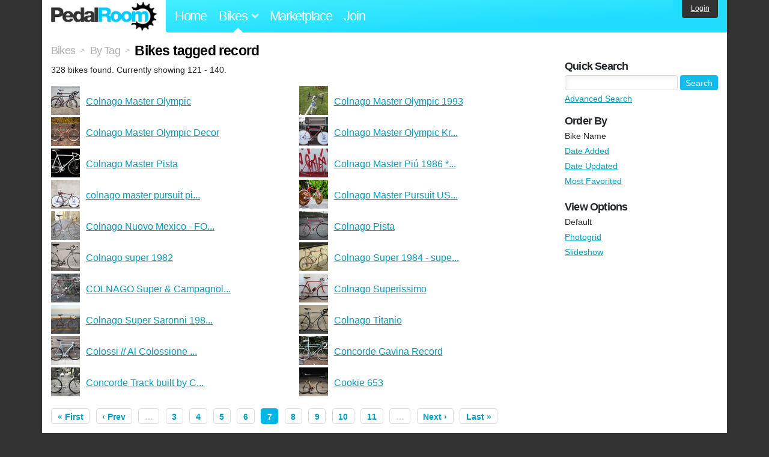

--- FILE ---
content_type: text/html; charset=utf-8
request_url: https://www.pedalroom.com/bikes/tagged/record/7?o=title
body_size: 3914
content:
<!DOCTYPE html>
<html lang="en">
<head>
  <meta charset="utf-8">
  <meta name="viewport" content="width=device-width, initial-scale=1, shrink-to-fit=no">
  <title>Bikes tagged record - Pedal Room</title>
  
  <meta http-equiv="Content-Type" content="text/html; charset=UTF-8" />
  <meta http-equiv="Content-Language" content="en-us" />
  
  <link rel="search" type="application/opensearchdescription+xml" title="Pedal Room" href="/opensearch.xml" />
  <link rel="shortcut icon" href="/img/favicon.gif" />
  
  <meta property="fb:app_id" content="109629149092601" />
  <link rel="stylesheet" media="screen" href="/assets/application_new-74ba1a8bed4caf9e25d50f8cde770cf9e579cbfa3c6df7e392040478e958f8a3.css" />
<link rel="stylesheet" media="screen" href="/assets/bikes-1a157b8f1d165fb9ca3b7372245e560e692aa78159b5c57df27b4d49a59ef0d6.css" />

  <script src="/assets/application_new-b6f227be0905e22ec5d6b062435af11d9762a25981cea92d3e4615966c3d2096.js"></script>

  <script type="text/javascript">var _gaq = _gaq || [];
_gaq.push(['_setAccount', 'UA-7463617-2']);
_gaq.push(['_trackPageview']);

(function() {
var ga = document.createElement('script');
ga.src = ('https:' == document.location.protocol ? 'https://ssl' : 'http://www') + '.google-analytics.com/ga.js';
ga.setAttribute('async', 'true');
document.documentElement.firstChild.appendChild(ga);
})();</script>
  <meta name="csrf-param" content="authenticity_token" />
<meta name="csrf-token" content="Of9TBpq7GSLBnFqbAY9jawB+o8pgCA5y5UsjJuq7YLOodYwrRdVrzqxmxsETKX3GF01H8yzjQ1okI7J/Rvf+eQ==" />
  
</head>
<body>
<div class="master-container">
<header class="container">
    <div class="row">
      <div class="col-md-auto">
          <a href="/" class="home" title="Pedal Room home">Pedal Room</a>
      </div>
      <div class="col-md d-flex align-items-center" id="nav-menu">
        <nav aria-label="Main Navigation">
          <ul class="outside-nav">
              <li class="nav-home"><a href="/" title="Pedal Room home page">Home</a></li>
            <li class="dropdown closed">
              <span class="toggle nav-highlight" id="bikes-toggle">Bikes<span class="arrow"></span></span>
              <ul class="dropdown-menu" id="bikes-dropdown">
                <li><a href="/bikes" title="Browse recently updated and new bikes, browse by category, etc.">Browse All</a></li>
                <li><a href="/bikes/by_tag" title="Browse bikes by various tags">By Tag</a></li>
                <li><a href="/bikes/search" title="Search by keywords and various search filters">Advanced Search</a></li>
              </ul>
            </li>
            <li class="nav-market"><a href="/forums/marketplace" title="Buy and sell bikes, parts, and accessories in our marketplace">Marketplace</a></li>
              <li class="nav-join"><a href="/join" title="Join for free">Join</a></li>
          </ul>
        </nav>
      </div>
      <div class="col-md-auto" id="member_details">
          <a href="/login" id="login_link" class="bg-dark text-white">Login</a>
      </div>
    </div>
</header>
<main class="container" id="content">
  <div class="row">
    <div id="main" class="col-md-8 col-lg-9">
      <div class="title">
  <a title="Browse all bikes" href="/bikes">Bikes</a> <span>&gt;</span>
      <a title="View bikes, organized by tag" href="/bikes/by_tag">By Tag</a> <span>&gt;</span>
  <h1>Bikes tagged record</h1>
</div>

<p>328 bikes found. Currently showing 121 - 140.</p>

<div class="row no-gutters">
    <div class="col-12 col-sm-6 bike_search_row">
      <a title="View bike, Colnago Master Olympic" href="/bike/colnago-master-olympic-41763"><img src="/sq/41763.jpg" width="48" height="48" alt="Colnago Master Olympic" /> <span>Colnago Master Olympic</span></a>
    </div>
    <div class="col-12 col-sm-6 bike_search_row">
      <a title="View bike, Colnago Master Olympic 1993" href="/bike/colnago-master-olympic-1993-27599"><img src="/sq/27599.jpg" width="48" height="48" alt="Colnago Master Olympic 1993" /> <span>Colnago Master Olympic 1993</span></a>
    </div>
    <div class="col-12 col-sm-6 bike_search_row">
      <a title="View bike, Colnago Master Olympic Decor" href="/bike/colnago-master-olympic-decor-9128"><img src="/sq/9128.jpg" width="48" height="48" alt="Colnago Master Olympic Decor" /> <span>Colnago Master Olympic Decor</span></a>
    </div>
    <div class="col-12 col-sm-6 bike_search_row">
      <a title="View bike, Colnago Master Olympic Krono Pista" href="/bike/colnago-master-olympic-krono-pista-32919"><img src="/sq/32919.jpg" width="48" height="48" alt="Colnago Master Olympic Krono Pista" /> <span>Colnago Master Olympic Kr...</span></a>
    </div>
    <div class="col-12 col-sm-6 bike_search_row">
      <a title="View bike, Colnago Master Pista" href="/bike/colnago-master-pista-1262"><img src="/sq/1262.jpg" width="48" height="48" alt="Colnago Master Pista" /> <span>Colnago Master Pista</span></a>
    </div>
    <div class="col-12 col-sm-6 bike_search_row">
      <a title="View bike, Colnago Master Piú 1986 *coming soon*" href="/bike/colnago-master-pi-1986-coming-soon-18304"><img src="/sq/18304.jpg" width="48" height="48" alt="Colnago Master Piú 1986 *coming soon*" /> <span>Colnago Master Piú 1986 *...</span></a>
    </div>
    <div class="col-12 col-sm-6 bike_search_row">
      <a title="View bike, colnago master pursuit pista + ghibli" href="/bike/colnago-master-pursuit-pista-ghibli-15851"><img src="/sq/15851.jpg" width="48" height="48" alt="colnago master pursuit pista + ghibli" /> <span>colnago master pursuit pi...</span></a>
    </div>
    <div class="col-12 col-sm-6 bike_search_row">
      <a title="View bike, Colnago Master Pursuit USSR Team ED" href="/bike/colnago-master-pursuit-ussr-team-ed-21795"><img src="/sq/21795.jpg" width="48" height="48" alt="Colnago Master Pursuit USSR Team ED" /> <span>Colnago Master Pursuit US...</span></a>
    </div>
    <div class="col-12 col-sm-6 bike_search_row">
      <a title="View bike, Colnago Nuovo Mexico - FOR SALE" href="/bike/colnago-nuovo-mexico-for-sale-26666"><img src="/sq/26666.jpg" width="48" height="48" alt="Colnago Nuovo Mexico - FOR SALE" /> <span>Colnago Nuovo Mexico - FO...</span></a>
    </div>
    <div class="col-12 col-sm-6 bike_search_row">
      <a title="View bike, Colnago Pista" href="/bike/colnago-pista-11804"><img src="/sq/11804.jpg" width="48" height="48" alt="Colnago Pista" /> <span>Colnago Pista</span></a>
    </div>
    <div class="col-12 col-sm-6 bike_search_row">
      <a title="View bike, Colnago super 1982" href="/bike/colnago-super-1982-8289"><img src="/sq/8289.jpg" width="48" height="48" alt="Colnago super 1982" /> <span>Colnago super 1982</span></a>
    </div>
    <div class="col-12 col-sm-6 bike_search_row">
      <a title="View bike, Colnago Super 1984 - super record" href="/bike/colnago-super-1984-super-record-37613"><img src="/sq/37613.jpg" width="48" height="48" alt="Colnago Super 1984 - super record" /> <span>Colnago Super 1984 - supe...</span></a>
    </div>
    <div class="col-12 col-sm-6 bike_search_row">
      <a title="View bike, COLNAGO Super &amp; Campagnolo 50th" href="/bike/colnago-super-campagnolo-50th-6363"><img src="/sq/6363.jpg" width="48" height="48" alt="COLNAGO Super &amp; Campagnolo 50th" /> <span>COLNAGO Super &amp; Campagnol...</span></a>
    </div>
    <div class="col-12 col-sm-6 bike_search_row">
      <a title="View bike, Colnago Superissimo" href="/bike/colnago-superissimo-23333"><img src="/sq/23333.jpg" width="48" height="48" alt="Colnago Superissimo" /> <span>Colnago Superissimo</span></a>
    </div>
    <div class="col-12 col-sm-6 bike_search_row">
      <a title="View bike, Colnago Super Saronni 1980, the Bliss" href="/bike/colnago-super-saronni-1980-the-bliss-29525"><img src="/sq/29525.jpg" width="48" height="48" alt="Colnago Super Saronni 1980, the Bliss" /> <span>Colnago Super Saronni 198...</span></a>
    </div>
    <div class="col-12 col-sm-6 bike_search_row">
      <a title="View bike, Colnago Titanio" href="/bike/colnago-titanio-12063"><img src="/sq/12063.jpg" width="48" height="48" alt="Colnago Titanio" /> <span>Colnago Titanio</span></a>
    </div>
    <div class="col-12 col-sm-6 bike_search_row">
      <a title="View bike, Colossi // Al Colossione // Goldsprint13" href="/bike/colossi-al-colossione-goldsprint13-11776"><img src="/sq/11776.jpg" width="48" height="48" alt="Colossi // Al Colossione // Goldsprint13" /> <span>Colossi // Al Colossione ...</span></a>
    </div>
    <div class="col-12 col-sm-6 bike_search_row">
      <a title="View bike, Concorde Gavina Record" href="/bike/concorde-gavina-record-22524"><img src="/sq/22524.jpg" width="48" height="48" alt="Concorde Gavina Record" /> <span>Concorde Gavina Record</span></a>
    </div>
    <div class="col-12 col-sm-6 bike_search_row">
      <a title="View bike, Concorde Track built by Ciocc" href="/bike/concorde-track-built-by-ciocc-37314"><img src="/sq/37314.jpg" width="48" height="48" alt="Concorde Track built by Ciocc" /> <span>Concorde Track built by C...</span></a>
    </div>
    <div class="col-12 col-sm-6 bike_search_row">
      <a title="View bike, Cookie 653" href="/bike/cookie-653-30682"><img src="/sq/30682.jpg" width="48" height="48" alt="Cookie 653" /> <span>Cookie 653</span></a>
    </div>
</div>

  <nav class="pagination">
    <a href="/bikes/tagged/record?o=title">&laquo; First</a>

    <a rel="prev" href="/bikes/tagged/record/6?o=title">&lsaquo; Prev</a>

        <span class="page gap">&hellip;</span>

          <a href="/bikes/tagged/record/3?o=title">3</a>

          <a href="/bikes/tagged/record/4?o=title">4</a>

          <a href="/bikes/tagged/record/5?o=title">5</a>

          <a rel="prev" href="/bikes/tagged/record/6?o=title">6</a>

          <span class="current">7</span>

          <a rel="next" href="/bikes/tagged/record/8?o=title">8</a>

          <a href="/bikes/tagged/record/9?o=title">9</a>

          <a href="/bikes/tagged/record/10?o=title">10</a>

          <a href="/bikes/tagged/record/11?o=title">11</a>

        <span class="page gap">&hellip;</span>

    <a rel="next" href="/bikes/tagged/record/8?o=title">Next &rsaquo;</a>

    <a href="/bikes/tagged/record/17?o=title">Last &raquo;</a>

    <div class="clear"><!-- --></div>
  </nav>



    </div>
      <div class="col-md-4 col-lg-3" style="padding-top: 2rem;">
        <div id="menu" class="menu">
            <h4>Quick Search</h4>
  <div class="pb-3">
    <form method="get" action="/bikes/search">
  <div class="row align-items-center no-gutters">
    <div class="col">
      <input type="text" name="q" class="quick_search" />
    </div>
    <div class="col-auto pl-1">
      <input type="submit" class="btn btn-sm btn-primary" value="Search" />
    </div>
  </div>
  <div class="mt-1">
    <a title="Advanced bike search with more options and search tips" href="/bikes/search">Advanced Search</a>
  </div>
</form>

  </div>
    <h4>Order By</h4><ol class="links"><li>Bike Name</li><li><a href="/bikes/tagged/record?o=newest">Date Added</a></li><li><a href="/bikes/tagged/record?o=updated">Date Updated</a></li><li><a href="/bikes/tagged/record?o=favorited">Most Favorited</a></li></ol>
    <h4>View Options</h4><ol class="links"><li>Default</li><li><a title="View results as grid of phoots" href="/bikes/tagged/record/7?o=title&amp;view=photogrid">Photogrid</a></li><li><a title="View results as a slideshow" href="/bikes/tagged/record/7?o=title&amp;view=slideshow">Slideshow</a></li></ol>

        </div>
      </div>
  </div>
</main>
<footer>
  <div class="container">
    <div class="row">
      <div class="col-6 col-md-4 mb-3">
        <h5>Bikes</h5>
        <ul>
          <li><a href="/bikes" title="Browse all bikes on Pedal Room">Browse All</a></li>
          <li><a href="/bikes/search" title="Advanced search for bicycles on the site">Advanced Search</a></li>
          <li><a href="/forums/marketplace" title="Buy and sell bicycles, parts, and gear">Marketplace</a></li>
        </ul>
      </div>
      <div class="col-6 col-md-4 mb-3">
        <h5>Pedal Room</h5>
        <ul>
          <li class="footer-join-links"><a href="/join" title="Join Pedal Room for free">Join</a> &bull; <a href="/login" title="Sign in to access your account">Sign In</a></li>
          <li><a href="/about" title="About Pedal Room">About</a></li>
          <li><a href="/contact_us" title="Contact us">Contact</a></li>
        </ul>
      </div>
      <div class="col-6 col-md-4 mb-3">
        <h5>More</h5>
        <ul>
          <li><a href="/site_map" title="Links to all the areas of Pedal Room">Site Map / Archive</a></li>
          <li><a title="Our blog, with site updates and such" href="/blog">Blog</a></li>
        </ul>
      </div>
    </div>
    <div class="copyright text-center py-1">
      <small class="text-muted">
        &copy;2009-2023 Pedal Room.
        <span class="ml-1">
          <a href="/about/terms" class="text-muted">Terms of use</a>
        </span>
      </small>
    </div>
  </div>
</footer>
</div>

<script type="text/javascript">$(document).ready(function() { var date = new Date(); date.setTime(date.getTime() + (1000*24*60*60*1000)); var expires = '; expires=' + date.toGMTString(); var offset = -(new Date().getTimezoneOffset() / 60); document.cookie = 'pr_tz=' + offset + expires + '; path=/'; });</script>
</body>
</html>
